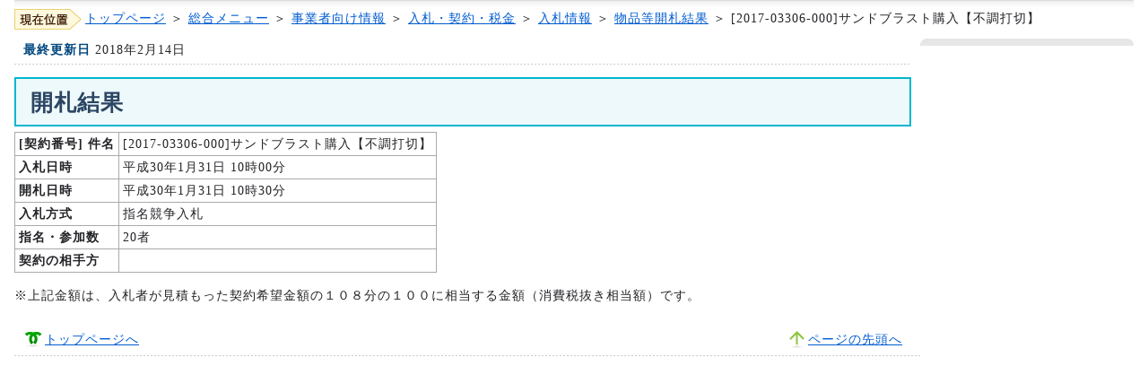

--- FILE ---
content_type: text/html
request_url: https://www.city.kobe.lg.jp/business/contract/bid/2017/buppin_nyusatu/n2017-03306-000.html
body_size: 1780
content:
<!DOCTYPE html PUBLIC "-//W3C//DTD XHTML 1.0 Strict//EN" "http://www.w3.org/TR/xhtml1/DTD/xhtml1-strict.dtd">
<html xmlns="http://www.w3.org/1999/xhtml" xml:lang="ja"
      lang="ja">

<head>
<meta http-equiv="content-type" content="text/html; charset=Shift_JIS" />
<meta http-equiv="content-style-type" content="text/css" />
<meta http-equiv="content-script-type" content="text/javascript" />
<meta http-equiv="imagetoolbar" content="no" />
<!--#include virtual="/ssi/cms_metadata.shtml" -->
<meta name="robots" content="ALL" />

<link href="/css/styles.css" type="text/css" rel="stylesheet" />
<link rel="stylesheet" type="text/css" href="/css/kobe.under.css" />
<title>神戸市：[2017-03306-000]サンドブラスト購入【不調打切】 </title>


<meta name="keywords" content="神戸市,入札情報,物品,2017-03306-000" />
<meta name="description"
      content="[2017-03306-000]サンドブラスト購入【不調打切】" /><!--#include virtual="/ssi/headerparts.shtml" -->
<script type="text/javascript" src="/js/kobe.styleswitcher.sjis.js"></script>
<script type="text/javascript" src="/js/jquery.min.js"></script>
<script type="text/javascript" src="/js/kobe.lib.js"></script>
<script type="text/javascript" src="/js/kobe.common.js"></script>
<script type="text/javascript" src="/js/kobe.menu.sjis.js"></script>
<!--[if lt IE 9]>
<script src="/js/kobe.html5shiv.js"></script>
<![endif]-->
<!--#include virtual="/ssi/cms_search.shtml" -->
</head>
<body>
<!--#include virtual="/ssi/cms_tokun.shtml" -->
<!--#include virtual="/ssi/cms_standard_header.shtml" -->
<div id="wrapper">
<p id="breadcrumbsList"><img src="/img/present_location.gif" alt="現在位置" /><a href="/index.html">トップページ</a> ＞ <a href="/index_menu.html">総合メニュー</a> ＞ <a
    href="/business/index.html">事業者向け情報</a> ＞ <a
    href="/business/contract/index.html">入札・契約・税金</a> ＞ <a
    href="/business/contract/bid/index.html">入札情報</a>
     ＞ <a href="/business/contract/bid/2017/buppinlist20180131.html">物品等開札結果</a> ＞ 
[2017-03306-000]サンドブラスト購入【不調打切】
</p>
<div id="container">
<div id="contents">
  <dl class="lastUpdate">
    <dt>最終更新日</dt>
    <dd>2018年2月14日</dd>
  </dl>


<h1>開札結果</h1>
<table class="tbl_list">
<tr>
<th abbr="[契約番号] 件名" class="tbl_cell_w150" scope="col">[契約番号]&nbsp;件名</th>
<td abbr="[2017-03306-000]サンドブラスト購入【不調打切】"
    class="tbl_cell_w480" scope="col">[2017-03306-000]サンドブラスト購入【不調打切】</td>
</tr>

<tr><th abbr="入札日時">入札日時</th><td abbr="平成30年1月31日 10時00分">平成30年1月31日 10時00分</td></tr>
<tr><th abbr="開札日時">開札日時</th><td abbr="平成30年1月31日 10時30分">平成30年1月31日 10時30分</td></tr>
<tr><th abbr="入札方式">入札方式</th><td abbr="指名競争入札">指名競争入札</td></tr>
<tr><th abbr="指名・参加数">指名・参加数</th><td abbr="20者">20者</td></tr>
<tr><th abbr="契約の相手方">契約の相手方</th><td></td></tr></table>
<hr class="line" /><!--#include virtual="../nyusatu_company/c2017-03306-000.html" -->
<hr class="line" />
<div class="size10">※上記金額は、入札者が見積もった契約希望金額の１０８分の１００に相当する金額（消費税抜き相当額）です。</div>

</div><!-- /contents -->


<div id="navigations">
    
<!--#include virtual="/ssi/fixed_sidenavi.shtml" --></div>
  

<ul id="pageNav">
  <li id="gotoHome"><a href="/index.html">トップページへ</a></li>
  <li id="gotoPageTop"><a href="#wrapper">ページの先頭へ</a></li>
</ul>
</div><!-- /container -->
<!--#include virtual="/ssi/K1006200300000-0000.shtml" -->
</div><!-- /wrapper -->

</body>
</html>
<!-- Created: 2018/02/14 11:56:49.580 GMT+9 -->


--- FILE ---
content_type: text/css
request_url: https://www.city.kobe.lg.jp/css/contents.css
body_size: 2899
content:
@charset "shift_jis";

/******************************************************************** contents
*/

#contents h1 {
	margin: 0 0 6px;
	padding: 9px 0 6px 16px;
	border: 2px solid #00b7ce;
	background: #eef9fb;
	color: #2b4563;
	font-size: 175%;
}

#contents h2 {
	margin: 1em 0 0.5em;
	padding: 10px 16px 7px;
	border: 1px solid #199680;
	border-bottom: 2px solid #32A18E;
	background: #fafcf8 url(/img/h2.gif) repeat-x 0 100%;
	line-height: 1.2;
	font-size: 125%;
}

#contents h3 {
	margin: 1em 0 0.5em;
	padding: 8px 16px 5px;
	border-bottom: 2px solid #3c99b0;
	background: #f2f7fc;
	line-height: 1.2;
	font-size: 125%;
}

#contents h4,
#contents h5,
#contents h6 { margin: 1em 0 0.5em; padding: 8px 16px 5px; border-bottom: 2px solid #00b7ce; font-size: 115%;}
#contents h5 { border-bottom: 1px solid #808080; color: #426663;}
#contents h6 { border-bottom: 1px dashed #999999; color: #555;}

#contents dl { margin-left: 16px;}
#contents dt { margin: .5em 0 0; color: #00477e; font-weight: bold;}
#contents dd { margin-left: 1em;}

#contents p { padding-left: 16px; font-size: 115%;}

#contents dt,
#contents dd { font-size: 115%;}

#contents ol,
#contents ul { font-size: 115%;}

#contents blockquote p { padding-left: 0;}

#contents #generalInfo,
#contents .generalInfo {
	border: 1px solid #e2cb66;
	background: url(/img/gene_bg.gif) repeat-x 0 100%;
	padding: 10px 0 10px 14px;
	height: 100%;
}

#contents #generalInfo a,
#contents .generalInfo a { text-decoration: none;}

#contents #generalInfo a span,
#contents .generalInfo a span {
	padding-left: 26px;
	background: url(/img/arw2.gif) no-repeat 5px 50%;
	text-decoration: underline;
}

#contents .contentsMainImage { padding: 5px 0 22px;}

/* :::::::::::::::::::::::::::::::::::::::::::::::::::: lastUpdate
*/

#contents .lastUpdate {
	margin: 0 0 1em;
	padding: 2px 0 6px 10px;
	background: url(/img/dotted.gif) repeat-x 0 100%;
	height: 100%;
}

#contents .lastUpdate dt,
#contents .lastUpdate dd { display: inline; margin: 0; padding: 0; font-size: 100%;}

/* :::::::::::::::::::::::::::::::::::::::::::::::::::: attentions
*/

#contents ul.attentions { font-size: 100%;}
.attentions { list-style: none; margin: 0 0 1.5em; padding: 0;}
.attentions li { height: 100%; padding: 3px 0 2px 30px; border-bottom: 1px solid #eee; background: url(/img/icon_attention.gif) no-repeat 7px 50%;}

/* :::::::::::::::::::::::::::::::::::::::::::::::::::: links, notes Mix
*/

.links li,
.notes-float li {
	margin: .15em 0;
	padding-left: 30px;
	float: left;
	width: 16em;
	height: 100%;
}

.link-list li,
.notes li {
	padding: 0 0 2px 30px;
	height: 100%;
}

/* :::::::::::::::::::::::::::::::::::::::::::::::::::: links
*/

ul.links { width: 100%; padding: 1em 0;}
ul.links li { background: url(/img/arw1.gif) no-repeat 16px 0.5em;}

/* :::::::::::::::::::::::::::::::::::::::::::::::::::: link-list
*/

ul.link-list { width: 100%; padding: 1em 0; list-style: none;}
ul.link-list li { background: url(/img/arw1.gif) no-repeat 16px 0.5em;}

/* :::::::::::::::::::::::::::::::::::::::::::::::::::: notes
*/

ul.notes { width: 100%; padding: 1em 0;}
ul.notes li { background: url(/img/note.gif) no-repeat 10px 0.2em;}

/* :::::::::::::::::::::::::::::::::::::::::::::::::::: notes-float
*/

ul.notes-float { width: 100%; padding: 1em 0; list-style: none;}
ul.notes-float li { background: url(/img/note.gif) no-repeat 10px 0.2em;}


/* :::::::::::::::::::::::::::::::::::::::::::::::::::: image-list
*/

.image-list { padding: 0 0 0 16px; list-style: none; clear: both;}
.image-list li { margin: 0 10px 0 0; padding-bottom: 10px; float: left;}
.image-list li a { background: none;}

/* :::::::::::::::::::::::::::::::::::::::::::::::::::: arrow-links
*/

.arrow-links {
	list-style: none;
	margin: 7px 8px;
	padding: 0;
}

.arrow-links li {
	padding-left: 16px;
	background: url(/img/arrow_green.gif) no-repeat 0 0.3em;
}

/* :::::::::::::::::::::::::::::::::::::::::::::::::::: home-link
*/

.links .home-link {
	padding-left: 23px;
	background: url(/img/logomark_s.gif) no-repeat 0 .25em;
}

/* :::::::::::::::::::::::::::::::::::::::::::::::::::: doc-pdf, doc-xls, doc-doc, doc-ppt, doc-swf 
*/

ul li.doc-pdf { background: url(/img/icon_pdf.gif) no-repeat 10px 0.2em;}
ul li.doc-xls { background: url(/img/icon_xls.gif) no-repeat 10px 0.2em;}
ul li.doc-doc { background: url(/img/icon_doc.gif) no-repeat 10px 0.2em;}
ul li.doc-ppt { background: url(/img/icon_ppt.gif) no-repeat 10px 0.2em;}
ul li.doc-swf { background: url(/img/icon_swf.gif) no-repeat 10px 0.2em;}
ul li.doc-other { background: url(/img/outside.gif) no-repeat 10px 0.2em;}

ul li.doc-pdf img,
ul li.doc-xls img,
ul li.doc-doc img,
ul li.doc-ppt img,
ul li.doc-swf img,
ul li.doc-other img {
	vertical-align: middle;
	padding-right: 2px;
	padding-bottom: 0.3em;
}

ul li.doc-pdf,
ul li.doc-xls,
ul li.doc-doc,
ul li.doc-ppt,
ul li.doc-swf,
ul li.doc-other {
	padding-left: 30px;
}

/* :::::::::::::::::::::::::::::::::::::::::::::::::::: extraLinks
*/

.extraLinks { width: 100%; padding: .2em 0 0 0; border-top: 1px dashed #ccc; text-align: right;}

.extraLinks li { padding: 8px 0;}

.extraLinks a {
	padding-left: 27px;
	padding-right: 15px;
	background: url(/img/folder.gif) no-repeat 0 50%;
}

/* :::::::::::::::::::::::::::::::::::::::::::::::::::: relatedLinks
*/

.relatedLinks { margin: 1.5em 0; border: 1px solid #82c9ce;}

#contents .relatedLinks h2 { margin: 0; padding: 0; border: 1px solid #fff; background: #f3f7f9; font-size: 100%;}

* html #contents .relatedLinks h2 { height: 100%;}

.relatedLinks ul {
	list-style: none;
	margin: 0;
	padding: .5em .4em;
	border-top: 1px solid #e6e6e6;
}

.relatedLinks li {
	height: 100%;
	margin: 0;
	padding-left: 30px;
	background: url(/img/arw1.gif) no-repeat 16px 0.5em;
}

.relatedLinks a:link    { color: #006837;}
.relatedLinks a:visited { color: #800080;}
.relatedLinks a:hover   { color: #f80;}
.relatedLinks a:focus,
.relatedLinks a:active  { color: #f90;}

/* :::::::::::::::::::::::::::::::::::::::::::::::::::: relatedNotes
*/

.relatedNotes { margin: 1.5em 0; border: 1px solid #82c9ce;}

#contents .relatedNotes h2 { margin: 0; padding: 0; border: 1px solid #fff; background: #f3f7f9; font-size: 100%;}

* html #contents .relatedNotes h2 { height: 100%;}

.relatedNotes ul {
	list-style: none;
	margin: 0;
	padding: .5em .4em;
	border-top: 1px solid #e6e6e6;
}

.relatedNotes li {
	height: 100%;
	margin: 0;
	padding-left: 30px;
	background: url(/img/note.gif) no-repeat 10px 0.2em;
}

.relatedNotes a:link    { color: #006837;}
.relatedNotes a:visited { color: #800080;}
.relatedNotes a:hover   { color: #f80;}
.relatedNotes a:focus,
.relatedNotes a:active  { color: #f90;}

/* :::::::::::::::::::::::::::::::::::::::::::::::::::: getPdf
*/

.getPdf {
	margin: 10px 0;
	padding: 10px;
	border: 1px solid #faa;
	background: #fff3f3;
}

/* :::::::::::::::::::::::::::::::::::::::::::::::::::: image-float
*/

p img.fL {
	margin-right: 1em;
}

p img.fR {
	margin-left: 1em;
}

/* :::::::::::::::::::::::::::::::::::::::::::::::::::: table
*/

table.organization {
	width: 95%;
	border-color: #ebd272;
}

table.organization th,
table.organization td {
	border-color: #ebd272;
}

table.organization th {
	background: #fdf8de;
	color: #54290c;
}

/* :::::::::::::::::::::::::::::::::::::::::::::::::::: rightArrowLink
*/

ul.rightArrowLink {
	list-style: none;
	margin: 0;
	padding: 0;
}

ul.rightArrowLink li {
	text-align: right;
	padding: 2px 20px 2px 34px;
}

/* :::::::::::::::::::::::::::::::::::::::::::::::::::: emergencyMessage
*/

p.emergencyMessage {
	border: 1px solid #FF0000;
	color: #FF0000;
	font-weight: bold;
	margin-bottom: 10px;
	padding: 5px 10px 2px 120px;
	background: url(/img/emergency.gif) no-repeat 0 50% #fff5f4;
}

/* :::::::::::::::::::::::::::::::::::::::::::::::::::: ad
*/

#ad {
	padding-bottom: 20px;
	position: relative;
}

#ad h2 {
	padding: 0;
}

#ad p {
	position: absolute;
	right: 10px;
	top: 4px;
	padding-top: 0;
	padding-left: 16px;
	background: url(/img/arrow_green.gif) no-repeat 0 0.3em;
}

#ad ul {
	list-style-type: none;
	margin: 4px 0 0;
	padding: 8px 4px 4px 8px;
	border: 1px solid #ccc;
	background: #f3f7f9;
}

#ad ul li {
	float: left;
	padding-right: 4px;
	padding-bottom: 4px;
}

#ad ul li a {
	display: block;
}

.banner234x3-140x5 { width: 735px;}
.banner234x3 { width: 730px;}
.banner140x4 { width: 592px;}
.banner140x5 { width: 734px;}
.banner120x6 { width: 760px;}

/**
 * Float containers fix
 * a.k.a. clearfix
 */

/******************** except IE
*/
#ad:after {
	content: ".";
	display: block;
	clear: both;
	height: 0;
	visibility: hidden;
}

/******************** for IE
Level 2.1*/
#ad { display: inline-block;}

/* Holly Hack Targets IE Win only \*/
* html #ad { height: 1%;}
#ad { display: block;}
/* End Holly Hack */



--- FILE ---
content_type: text/css
request_url: https://www.city.kobe.lg.jp/css/prints.css
body_size: 779
content:
@charset "shift_jis";

@media print {

body {
	font: normal normal 14px/1.5 sans-serif;
	border: none;
	background: none;
}

#wrapper { width: 100%; padding: 0;}

#breadcrumbsList {
	background: 0;
}


#tokun,
#headerNavs,
#header,
#globalNav,
#navigations,
#pageNav,
.contentsMainImage,
.getPdf,
#mainImage {
	display: none;
}

#container {
	padding: 0;
}

#contents {
	padding: 0;
	width: 100%;
	margin: 0;
	margin-right: 0;
	float: inherit;
}

#breadcrumbsList {
	border-bottom: 1px dashed #DDDDDD;
	border-top: none;
	padding: 0;
	margin-bottom: 15px;
}

#breadcrumbsList img {
	margin-top: 0;
	vertical-align: middle;
}

#contact {
	clear: both;
	background: none;
}

#contact h2 {
	border-bottom: 1px solid #000;
}

#contact dl {
	padding-right: 0;
	background: none;
}

}


--- FILE ---
content_type: application/javascript
request_url: https://www.city.kobe.lg.jp/js/kobe.styleswitcher.sjis.js
body_size: 1701
content:

var common = {
	ckDays: 30,
	ckPath: "/",
	GetCookie: function(name){
		var arg  = name+"=";
		var alen = arg.length;
		var clen = document.cookie.length;
		var i = 0;
		while (i < clen){
			var j = i + alen;
			if (document.cookie.substring(i, j) == arg)
			return common.getCookieVal(j);
			i = document.cookie.indexOf(" ", i) + 1;
			if (i == 0) break;
		}
		return null;
	},
	SetCookie: function(name, value){
		var dobj = new Date();
		dobj.setTime(dobj.getTime() + 24 * 60 * 60 * common.ckDays * 1000);
		var expiryDate = dobj.toGMTString();
		document.cookie = name + '=' + escape(value) + ';expires=' + expiryDate + ';path=' + common.ckPath;
	},
	getCookieVal: function(offset){
		var endstr = document.cookie.indexOf (";", offset);
		if (endstr == -1) endstr = document.cookie.length;
		return unescape(document.cookie.substring(offset, endstr));
	}
};

var sizeSw = {
	fontSizeUnit: '%',
	currentSize: 0,
	perOrder: 20,
	defaultSize: 87.5,
	url: document.location.href,
	ckName: "sizemode",
	init: function(){
		if ((sizeSw.url.match('(jp/senior/)|([0-9]/senior/)|(/nagata/kaniban/)'))) sizeSw.defaultSize = 105;

		var fsCK = common.GetCookie(sizeSw.ckName);
		sizeSw.currentSize = (!fsCK) ? sizeSw.defaultSize: eval(fsCK);

		var out_style = 'body { font-size: ' + sizeSw.currentSize + sizeSw.fontSizeUnit+ '}'+"\n";
		out_style += '/* for IE 6 or sooner */'+"\n";
		out_style += '* html body { font-size: ' + sizeSw.currentSize + sizeSw.fontSizeUnit+ ';}'+"\n";
		out_style += '/* for IE 7 */'+"\n";
		out_style += '*:first-child+html body { font-size: ' + sizeSw.currentSize + sizeSw.fontSizeUnit+ ';}'+"\n";


		var sty = document.createElement('style');
		sty.media = 'screen';
		sty.type = 'text/css';
		var head = document.getElementsByTagName('head')[0];

		if(sty.styleSheet){ //IE
			sty.styleSheet.cssText=out_style;
		}else{ //other browser
			var t = document.createTextNode(out_style);
			sty.appendChild(t);
		}

		head.appendChild(sty);

	},
	sizeSet: function(CMD){
		var newSize = 0;
		if (CMD == "larger") newSize = Number(sizeSw.currentSize + sizeSw.perOrder);
		else if ((CMD == "smaller")&&(sizeSw.currentSize > sizeSw.perOrder)) newSize = Number(sizeSw.currentSize - sizeSw.perOrder);
		else if (CMD == "default") newSize = sizeSw.defaultSize;

		if (newSize) common.SetCookie(sizeSw.ckName, newSize);
		window.location.reload();
		return false;
	}
};

var colorSw = {
	url: document.location.href,
	ckName: "colmode",
	init: function(){
		var loadCol = common.GetCookie(colorSw.ckName);
		var currentColor = (loadCol == null) ? false: loadCol;
		
		if (currentColor){
			var html = document.getElementsByTagName('html')[0];

			html.className = currentColor;

			var lnk = document.createElement('link');
			lnk.setAttribute('rel','stylesheet');
			lnk.setAttribute('type','text/css');
			lnk.setAttribute('href','/css/' + currentColor + '.css');
			var head = document.getElementsByTagName('head')[0];
			head.appendChild(lnk);
		}
	}
};

var colset = function(CMD){
	if (CMD == "color1") common.SetCookie(colorSw.ckName, CMD);
	else if (CMD == "color2") common.SetCookie(colorSw.ckName, CMD);
	else if (CMD == "color3") common.SetCookie(colorSw.ckName, CMD);
	else if (CMD == "default") common.SetCookie(colorSw.ckName, '');
	window.location.reload();
	return false;
};

var fsc = function(mode){
	sizeSw.sizeSet(mode);
};

sizeSw.init();
colorSw.init();

try {
    document.execCommand('BackgroundImageCache' , false, true);
} catch(e){}
